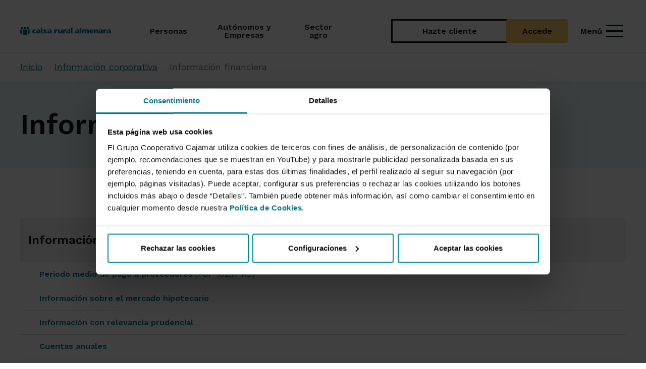

--- FILE ---
content_type: image/svg+xml
request_url: https://www.grupocooperativocajamar.es/frontend/img/caixaruralalmenara/logo.svg
body_size: 8079
content:
<svg width="217" height="21" xmlns="http://www.w3.org/2000/svg" fill="none">

 <g>
  <title>Layer 1</title>
  <path id="svg_1" fill="#067988" d="m14.2748,2.948c0,-1.628 -1.319,-2.948 -2.946,-2.948c-1.627,0 -2.946,1.32 -2.946,2.948c0,1.626 1.319,2.945 2.946,2.945c1.627,0 2.946,-1.319 2.946,-2.945z"/>
  <path id="svg_2" fill="#067988" d="m6.8517,3.4364c0,-1.349 -1.092,-2.442 -2.44,-2.442c-1.348,0 -2.4429,1.093 -2.4429,2.442c0,1.347 1.0949,2.441 2.4429,2.441c1.348,0 2.44,-1.094 2.44,-2.441z"/>
  <path id="svg_3" fill="#067988" d="m20.632,3.4364c0,-1.349 -1.093,-2.442 -2.44,-2.442c-1.349,0 -2.442,1.093 -2.442,2.442c0,1.347 1.093,2.441 2.442,2.441c1.347,0 2.44,-1.094 2.44,-2.441z"/>
  <path id="svg_4" fill="#067988" d="m4.917,8.3551c0,-0.814 0.66,-1.475 1.475,-1.475l-4.917,0c-0.816,0 -1.475,0.661 -1.475,1.475l0,8.223c1.459,1.213 3.118,2.195 4.917,2.893l0,-11.116z"/>
  <path id="svg_5" fill="#067988" d="m22.6196,8.3551c0,-0.814 -0.661,-1.475 -1.476,-1.475l-4.917,0c0.815,0 1.476,0.661 1.476,1.475l0,11.116c1.8,-0.698 3.457,-1.68 4.917,-2.893l0,-8.223z"/>
  <path id="svg_6" fill="#067988" d="m16.2463,19.9655l0,-11.609c0,-0.814 -0.6611,-1.475 -1.476,-1.475l-0.0251,0l-1.9659,0c-0.805,0.011 -1.456,0.668 -1.456,1.475c0,-0.814 -0.66,-1.475 -1.474,-1.475l-1.9671,0c-0.815,0 -1.476,0.661 -1.476,1.475l0,11.617c1.558,0.447 3.2031,0.689 4.9051,0.689c1.712,0 3.3679,-0.244 4.935,-0.697z"/>
  <path id="svg_7" fill="#067988" d="m37.6077,16.1704c-1.0609,0.55 -2.1599,0.746 -3.1809,0.746c-3.378,0 -5.833,-1.983 -5.833,-4.987c0,-3.261 2.7299,-5.303 6.0679,-5.303c0.943,0 2.16,0.315 3.103,0.865l-1.021,2.003c-0.55,-0.236 -1.1389,-0.354 -1.6499,-0.354c-1.2961,0 -2.356,0.785 -2.356,2.671c0,2.003 1.453,2.592 2.3169,2.592c0.5891,0 1.178,-0.157 1.571,-0.313l0.982,2.08z"/>
  <path id="svg_8" fill="#067988" d="m42.9846,11.4974c-0.845,0.294 -1.454,1.041 -1.454,1.964c0,0.648 0.511,1.138 1.022,1.138c0.687,0 1.689,-0.903 1.551,-3.534l-1.119,0.432zm0.452,4.418c-0.766,0.393 -1.709,1.001 -2.612,1.001c-1.355,0 -2.848,-1.178 -2.848,-2.925c0,-2.102 1.198,-3.122 3.888,-3.79l2.258,-0.55c-0.255,-0.53 -0.961,-0.983 -1.61,-0.983c-1.08,0 -1.924,0.473 -2.591,1.061l-1.081,-1.768c1.591,-1.079 3.044,-1.335 4.379,-1.335c2.357,0 4.694,0.767 4.694,4.105l0,3.555c0,0.824 0.078,1.707 0.333,2.395l-4.084,0c-0.098,-0.216 -0.177,-0.707 -0.177,-1.06l-0.549,0.294z"/>
  <path id="svg_9" fill="#067988" d="m53.1163,16.6821l-3.928,0l0,-9.819l3.928,0l0,9.819zm-4.046,-12.509c0,-1.061 1.021,-2.023 2.062,-2.023c1.061,0 2.101,0.903 2.101,2.023c0,1.178 -1.04,2.062 -2.12,2.062c-1.022,0 -2.043,-0.884 -2.043,-2.062z"/>
  <path id="svg_10" fill="#067988" d="m60.7341,16.8774l-1.787,-2.788l-2.102,2.788l-3.142,-0.451l3.555,-4.733l-3.005,-4.536l4.085,-0.492l1.394,2.475l1.669,-2.475l2.985,0.492l-3.2,4.221l3.711,5.008l-4.163,0.491z"/>
  <path id="svg_11" fill="#067988" d="m70.0158,11.4974c-0.845,0.294 -1.454,1.041 -1.454,1.964c0,0.648 0.511,1.138 1.022,1.138c0.687,0 1.689,-0.903 1.551,-3.534l-1.119,0.432zm0.452,4.418c-0.767,0.393 -1.709,1.001 -2.612,1.001c-1.355,0 -2.848,-1.178 -2.848,-2.925c0,-2.102 1.198,-3.122 3.888,-3.79l2.259,-0.55c-0.256,-0.53 -0.962,-0.983 -1.611,-0.983c-1.08,0 -1.924,0.473 -2.591,1.061l-1.081,-1.768c1.591,-1.079 3.044,-1.335 4.379,-1.335c2.357,0 4.694,0.767 4.694,4.105l0,3.555c0,0.824 0.078,1.707 0.334,2.395l-4.085,0c-0.098,-0.216 -0.177,-0.707 -0.177,-1.06l-0.549,0.294z"/>
  <path id="svg_12" fill="#067988" d="m85.448,9.3932l0.039,0l0.295,-0.785c0.177,-0.432 0.608,-1.984 2.042,-1.984c0.845,0 1.395,0.315 1.944,0.747l-1.217,2.867c-0.255,-0.078 -0.491,-0.197 -1.12,-0.197c-0.903,0 -1.983,0.432 -1.983,2.436l0,4.201l-3.928,0l0,-9.818l3.928,0l0,2.533z"/>
  <path id="svg_13" fill="#067988" d="m96.973,15.3254l-0.039,0c-0.825,1.041 -1.866,1.591 -3.299,1.591c-2.042,0 -3.26,-1.257 -3.26,-3.729l0,-6.325l3.928,0l0,5.971c0,0.647 0.353,1.453 1.256,1.453c0.393,0 1.375,-0.237 1.375,-1.827l0,-5.597l3.928,0l0,9.818l-3.889,0l0,-1.355z"/>
  <path id="svg_14" fill="#067988" d="m105.924,9.3932l0.039,0l0.295,-0.785c0.176,-0.432 0.608,-1.984 2.042,-1.984c0.845,0 1.395,0.315 1.944,0.747l-1.217,2.867c-0.255,-0.078 -0.491,-0.197 -1.12,-0.197c-0.903,0 -1.983,0.432 -1.983,2.436l0,4.201l-3.928,0l0,-9.818l3.928,0l0,2.533z"/>
  <path id="svg_15" fill="#067988" d="m114.738,11.4974c-0.845,0.294 -1.454,1.041 -1.454,1.964c0,0.648 0.511,1.138 1.021,1.138c0.688,0 1.689,-0.903 1.552,-3.534l-1.119,0.432zm0.452,4.418c-0.766,0.393 -1.709,1.001 -2.613,1.001c-1.354,0 -2.847,-1.178 -2.847,-2.925c0,-2.102 1.198,-3.122 3.888,-3.79l2.259,-0.55c-0.256,-0.53 -0.962,-0.983 -1.611,-0.983c-1.08,0 -1.924,0.473 -2.591,1.061l-1.081,-1.768c1.591,-1.079 3.044,-1.335 4.379,-1.335c2.357,0 4.694,0.767 4.694,4.105l0,3.555c0,0.824 0.078,1.707 0.334,2.395l-4.085,0c-0.098,-0.216 -0.177,-0.707 -0.177,-1.06l-0.549,0.294z"/>
  <path id="svg_16" fill="#067988" d="m120.883,2.2491l3.928,0l0,14.433l-3.928,0l0,-14.433z"/>
  <path id="svg_17" fill="#067988" d="m136.117,11.4974c-0.845,0.294 -1.454,1.041 -1.454,1.964c0,0.648 0.511,1.138 1.022,1.138c0.687,0 1.689,-0.903 1.551,-3.534l-1.119,0.432zm0.452,4.418c-0.766,0.393 -1.709,1.001 -2.612,1.001c-1.356,0 -2.848,-1.178 -2.848,-2.925c0,-2.102 1.198,-3.122 3.888,-3.79l2.259,-0.55c-0.255,-0.53 -0.962,-0.983 -1.611,-0.983c-1.08,0 -1.924,0.473 -2.591,1.061l-1.081,-1.768c1.591,-1.079 3.044,-1.335 4.379,-1.335c2.357,0 4.694,0.767 4.694,4.105l0,3.555c0,0.824 0.078,1.707 0.334,2.395l-4.085,0c-0.098,-0.216 -0.177,-0.707 -0.177,-1.06l-0.549,0.294z"/>
  <path id="svg_18" fill="#067988" d="m142.102,2.2491l3.928,0l0,14.433l-3.928,0l0,-14.433z"/>
  <path id="svg_19" fill="#067988" d="m151.177,7.9592l0.04,0c0.53,-0.824 1.944,-1.335 3.417,-1.335c0.922,0 2.179,0.236 2.71,1.335c0.628,-0.726 1.826,-1.315 3.279,-1.335c2.533,-0.019 3.771,1.199 3.751,3.751l0,6.303l-3.927,0l0,-6.185c0,-0.746 -0.452,-1.414 -1.159,-1.414c-1.08,0 -1.493,0.569 -1.493,1.866l0,5.733l-3.928,0l0,-6.185c0,-0.648 -0.353,-1.414 -1.158,-1.414c-1.06,0 -1.492,0.531 -1.492,1.846l0,5.753l-3.928,0l0,-9.818l3.888,0l0,1.099z"/>
  <path id="svg_20" fill="#067988" d="m171.908,10.5744c0.098,-1.61 -0.433,-2.318 -1.355,-2.318c-0.825,0 -1.374,0.746 -1.257,2.318l2.612,0zm-2.651,1.669c0,1.61 1.178,2.337 2.297,2.337c1.041,0 1.945,-0.334 2.573,-0.707l1.08,2.003c-1.846,0.883 -3.495,1.04 -4.753,1.04c-2.827,0 -5.321,-2.454 -5.321,-5.341c0,-2.435 1.787,-4.949 5.518,-4.949c3.162,0 4.89,2.18 4.556,5.617l-5.95,0z"/>
  <path id="svg_21" fill="#067988" d="m179.841,7.9592c0.825,-0.903 1.807,-1.335 3.28,-1.335c2.298,0 3.515,1.257 3.515,3.732l0,6.322l-3.928,0l0,-6.165c0,-0.648 -0.373,-1.434 -1.257,-1.434c-1.021,0 -1.57,0.648 -1.57,1.866l0,5.733l-3.928,0l0,-9.818l3.888,0l0,1.099z"/>
  <path id="svg_22" fill="#067988" d="m192.524,11.4974c-0.845,0.294 -1.454,1.041 -1.454,1.964c0,0.648 0.511,1.138 1.022,1.138c0.687,0 1.689,-0.903 1.551,-3.534l-1.119,0.432zm0.452,4.418c-0.766,0.393 -1.709,1.001 -2.612,1.001c-1.355,0 -2.848,-1.178 -2.848,-2.925c0,-2.102 1.198,-3.122 3.888,-3.79l2.259,-0.55c-0.256,-0.53 -0.962,-0.983 -1.611,-0.983c-1.08,0 -1.924,0.473 -2.591,1.061l-1.081,-1.768c1.591,-1.079 3.044,-1.335 4.379,-1.335c2.357,0 4.694,0.767 4.694,4.105l0,3.555c0,0.824 0.078,1.707 0.334,2.395l-4.085,0c-0.098,-0.216 -0.177,-0.707 -0.177,-1.06l-0.549,0.294z"/>
  <path id="svg_23" fill="#067988" d="m202.533,9.3932l0.039,0l0.295,-0.785c0.177,-0.432 0.608,-1.984 2.042,-1.984c0.845,0 1.395,0.315 1.944,0.747l-1.217,2.867c-0.255,-0.078 -0.491,-0.197 -1.12,-0.197c-0.903,0 -1.983,0.432 -1.983,2.436l0,4.201l-3.928,0l0,-9.818l3.928,0l0,2.533z"/>
  <path id="svg_24" fill="#067988" d="m211.348,11.4974c-0.845,0.294 -1.454,1.041 -1.454,1.964c0,0.648 0.511,1.138 1.022,1.138c0.687,0 1.689,-0.903 1.551,-3.534l-1.119,0.432zm0.452,4.418c-0.766,0.393 -1.709,1.001 -2.612,1.001c-1.355,0 -2.848,-1.178 -2.848,-2.925c0,-2.102 1.198,-3.122 3.888,-3.79l2.259,-0.55c-0.256,-0.53 -0.962,-0.983 -1.611,-0.983c-1.08,0 -1.924,0.473 -2.591,1.061l-1.081,-1.768c1.591,-1.079 3.044,-1.335 4.379,-1.335c2.357,0 4.694,0.767 4.694,4.105l0,3.555c0,0.824 0.078,1.707 0.334,2.395l-4.085,0c-0.098,-0.216 -0.177,-0.707 -0.177,-1.06l-0.549,0.294z"/>
 </g>
</svg>